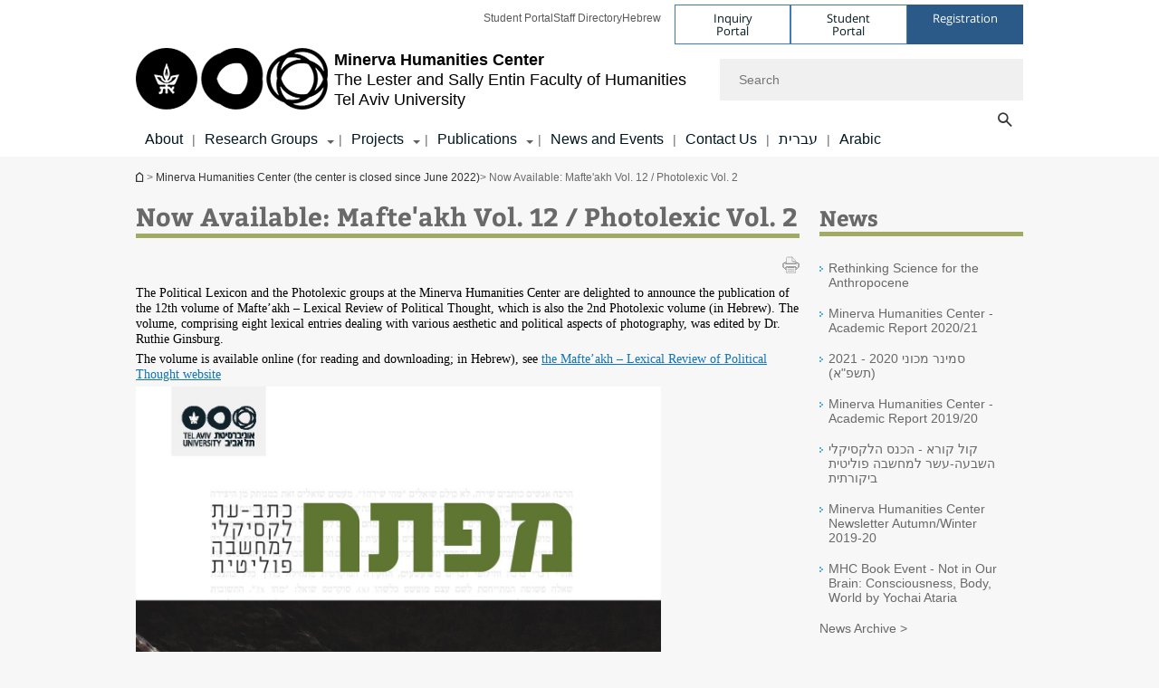

--- FILE ---
content_type: text/html; charset=utf-8
request_url: https://en-humanities.tau.ac.il/minerva/publications/12th-mafteakch-2nd-photolexic
body_size: 12234
content:
<!DOCTYPE html>
<html lang="en-US" dir="ltr">
<head>

  <meta http-equiv="X-UA-Compatible" content="IE=edge" />
  <meta name="viewport" content="width=device-width, initial-scale=1">

  <!--[if IE]><![endif]-->
<link rel="dns-prefetch" href="//themes.googleusercontent.com" />
<link rel="preconnect" href="//themes.googleusercontent.com" crossorigin="" />
<meta http-equiv="Content-Type" content="text/html; charset=utf-8" />
<meta http-equiv="expires" content="0" />
<meta http-equiv="expires" content="Tue, 01 Jan 1980 1:00:00 GMT" />
<meta name="Generator" content="Drupal 7 (http://drupal.org)" />
<link rel="canonical" href="https://en-humanities.tau.ac.il/minerva/publications/12th-mafteakch-2nd-photolexic" />
<link rel="shortlink" href="/node/3336" />
<meta property="og:title" content="Now Available: Mafte&#039;akh Vol. 12 / Photolexic Vol. 2" />
<meta property="og:url" content="https://en-humanities.tau.ac.il/minerva/publications/12th-mafteakch-2nd-photolexic" />
<meta property="og:image" content="https://en-humanities.tau.ac.il/sites/humanities_en.tau.ac.il/files/styles/og_image/public/architecture_1_580-330.jpg?itok=CN2bsl_i" />
<meta property="og:image:width" content="1210" />
<meta property="og:image:height" content="650" />
<meta property="og:description" content="Now Available: Mafte&#039;akh Vol. 12 / Photolexic Vol. 2" />
<link rel="shortcut icon" href="https://en-humanities.tau.ac.il/sites/all/themes/tau_v2/favicon.ico" type="image/vnd.microsoft.icon" />
<link rel="alternate" media="only screen and (max-width: 640px)" href="https://en-humanities.m.tau.ac.il/minerva/publications/12th-mafteakch-2nd-photolexic" />
<link rel="alternate" media="handled" href="https://en-humanities.m.tau.ac.il/minerva/publications/12th-mafteakch-2nd-photolexic" />
<link href="/sites/all/libraries/icomoon/fonts/icomoon.woff2" as="font" crossorigin="anonymous" rel="preload" type="font/woff2" />
  <title>Now Available: Mafte&#039;akh Vol. 12 / Photolexic Vol. 2 | Minerva Humanities Center | Tel Aviv University</title>
  <link type="text/css" rel="stylesheet" href="/sites/default/files/advagg_css/css__BJ6Ou6QsBRtnFTmxaakamOIS8n4QswDP2XnnZ1sxtaM__NBuvkP6eInGIkb1aJvUHx5PX79XApuxBDkk_77W5tYk__Z5ASFYx-xmRTCUjQVHnvIj4xZ4jvZuiGxP2dehABBHE.css" media="all" />
<link type="text/css" rel="stylesheet" href="/sites/default/files/advagg_css/css__carcUPIaa-nPxN1ZeTTsxEtnfumcAR4C2FPS-ip97LQ__bx8fou4dL1GwxxHZZtHTK_oeYKZ80qUN5TDSRZDPWTQ__Z5ASFYx-xmRTCUjQVHnvIj4xZ4jvZuiGxP2dehABBHE.css" media="all" />
<link type="text/css" rel="stylesheet" href="/sites/default/files/advagg_css/css__3P4FJjZcWPYVDDBdtHoTCBQ5GWdZuDESnGf5lAomiIU__qNpxne1j-sHwZRJ9akiMSMNrF5VIhe8etahBDU4nKLE__Z5ASFYx-xmRTCUjQVHnvIj4xZ4jvZuiGxP2dehABBHE.css" media="all" />
<link type="text/css" rel="stylesheet" href="/sites/default/files/advagg_css/css__WWoD5d5kS4eUlZoqOphgYEWtwglxaf0zovWCORPNVac__xHwnrOQLkYlfSdDO5GGzqQCaixClDQGk860Om4s9rcA__Z5ASFYx-xmRTCUjQVHnvIj4xZ4jvZuiGxP2dehABBHE.css" media="all" />
<link type="text/css" rel="stylesheet" href="/sites/default/files/advagg_css/css__NTCeQ3FKrwpqECmG1f6XLl1L43AgTnzfXxCaeIfpBjc__D_EUHDAfEQdxcLiSDY7hREUWkG1Ge56_h2z3Er8V188__Z5ASFYx-xmRTCUjQVHnvIj4xZ4jvZuiGxP2dehABBHE.css" media="all" />
<link type="text/css" rel="stylesheet" href="/sites/default/files/advagg_css/css__jUXYrLo__PjDD5qwnKnC75lqbiHk1VtbXJyOvdQPH6k__7g40UeM74r8hkrzDC6Hbb7RReIGNu-Jsb5XAbAPKIeA__Z5ASFYx-xmRTCUjQVHnvIj4xZ4jvZuiGxP2dehABBHE.css" media="all" />
<link type="text/css" rel="stylesheet" href="/sites/default/files/advagg_css/css__vB1xKT6VB5rXP7EcCahoeqSBSFltl0aMJvuuVpQGU-E__PUOgtcxd0BHBiIb0D5S2xiq_1qTFvYUOBWuBr019Tt4__Z5ASFYx-xmRTCUjQVHnvIj4xZ4jvZuiGxP2dehABBHE.css" media="all" />
<link type="text/css" rel="stylesheet" href="/sites/default/files/advagg_css/css__AV5xcOGZg_I77tvHWRNtROmAAAUgEcLxAliULqFTq2g__WgSzw6T15H2fCitl9Cw8FbDh5B-UzHS3oR8mBuVXr58__Z5ASFYx-xmRTCUjQVHnvIj4xZ4jvZuiGxP2dehABBHE.css" media="all" />
<link type="text/css" rel="stylesheet" href="/sites/default/files/advagg_css/css__oK3np-8KmN17ihtX_BldUtei3QqXORhNnSv1ZStRVDk__fX_4oOo5O03wZW-TT7cN6E2M9CioWED06_ZgIzFz2g8__Z5ASFYx-xmRTCUjQVHnvIj4xZ4jvZuiGxP2dehABBHE.css" media="all" />
<link type="text/css" rel="stylesheet" href="/sites/default/files/advagg_css/css__ldZcRVgnqYa6OupKM9MRnh7-pI4veLDvHuhXIFg_A68__Un3VrojKzZK51fPnduJzKDaYazLXNqOelyugameOMDM__Z5ASFYx-xmRTCUjQVHnvIj4xZ4jvZuiGxP2dehABBHE.css" media="all" />
<link type="text/css" rel="stylesheet" href="/sites/default/files/advagg_css/css__uhvfcpQvzs4gqgsvwBOiMoRiH69d1LGkHAMkE2asrt4__I6EOt_a9ZGDUdfFIVavYJJcE_8BgXf3i5pYqhpDGM-8__Z5ASFYx-xmRTCUjQVHnvIj4xZ4jvZuiGxP2dehABBHE.css" media="all" />
<link type="text/css" rel="stylesheet" href="/sites/default/files/advagg_css/css__5_04za6KLUgEpTQyRZEr3f_u-BOdR7oWzGCYzhMqwRk__N9o9XUpCS0_V8P008V9TgrdLkZJ1pGvx94equkaY87Y__Z5ASFYx-xmRTCUjQVHnvIj4xZ4jvZuiGxP2dehABBHE.css" media="all" />
<link type="text/css" rel="stylesheet" href="/sites/default/files/advagg_css/css__beLOjpMY0ZwqDr4mNtSBkyzHYh2x5n_dyQkj-4rK7JU__b2rlH-b1gkXJXBrDIbBbfKBHQB_W0vR5oZjxe2onTMk__Z5ASFYx-xmRTCUjQVHnvIj4xZ4jvZuiGxP2dehABBHE.css" media="all" />
<link type="text/css" rel="stylesheet" href="/sites/default/files/advagg_css/css__7XNjW_EfCrAU2XHADrTSyQZbQFLCcXH_IQfY1ChhZ3k__r6H7-hh6HLrAxUR4OZ6fy6ZMcjznRA4uo51uQNfSSrI__Z5ASFYx-xmRTCUjQVHnvIj4xZ4jvZuiGxP2dehABBHE.css" media="all" />
<link type="text/css" rel="stylesheet" href="/sites/default/files/advagg_css/css__BNJEqmkYQiOMVP1BHC8OapMELJB5XknKcJtlRjSDN6Q__PU8ZB65IaETcPC1yw7kngTyMqcmk5FOk7rVQgfw64wE__Z5ASFYx-xmRTCUjQVHnvIj4xZ4jvZuiGxP2dehABBHE.css" media="all" />
<link type="text/css" rel="stylesheet" href="/sites/default/files/advagg_css/css__t8pArNrPd1SdQ0kUO5zs0JNv3IvfcnRfc_iNZh4iUMw__meS5aaFuL2xMCXIEL8yIvg60uE4KOeACnZJxOHblM5U__Z5ASFYx-xmRTCUjQVHnvIj4xZ4jvZuiGxP2dehABBHE.css" media="all" />
<link type="text/css" rel="stylesheet" href="/sites/default/files/advagg_css/css__P1mwW6o5Ise0I9ca0XwBTeBSP3iH-JEKpFze7dlO4uw__l5rydRAa1rby0Z1e_XhOidg8QcihRiTvOAE-4gTw_-0__Z5ASFYx-xmRTCUjQVHnvIj4xZ4jvZuiGxP2dehABBHE.css" media="all" />
<link type="text/css" rel="stylesheet" href="/sites/default/files/advagg_css/css__9iWwhyAUw3yszWQFdrnTDzWvllkUOw8K67rrQAGgIqQ__jOIP2tFmpSM90X6SCoPGvDrSL9pwLVK_fhCU5CM2ahI__Z5ASFYx-xmRTCUjQVHnvIj4xZ4jvZuiGxP2dehABBHE.css" media="all" />
<link type="text/css" rel="stylesheet" href="/sites/default/files/advagg_css/css__4-lxFuuvUFtpSpfpiHSDlZ8XAaOV-A6vr70wFUNMdCo__mcVWZgjs9eDFGHYgF5SdzWGWKYW5mwACUPCwkyNgupc__Z5ASFYx-xmRTCUjQVHnvIj4xZ4jvZuiGxP2dehABBHE.css" media="all" />
<style type="text/css" media="all">.cs_blue{background-color:#3181a2}.cs_blue_sky{background-color:#1980ff}.cs_brain_purple{background-color:#9628c6;color:#9628c6}.cs_cs_blue{background-color:#3181a2;color:#3181a2}.cs_cs_blue_barak{background-color:#114b78;color:#114b78}.cs_cs_blue_brand{background-color:#66bff1;color:#66bff1}.cs_cs_brown{background-color:#c2943c}.cs_cs_darkgrey_brand{background-color:#76787a;color:#76787a}.cs_cs_dark_brown{background-color:#b38120}.cs_cs_dark_grey{background-color:#607286}.cs_cs_grey{background-color:#a2a4a3}.cs_cs_light_blue{background-color:#72a5de}.cs_cs_mustard{background-color:#d2b62f}.cs_cs_olive{background-color:#a1ab64}.cs_cs_orange_kantor{background-color:#e47f36;color:#e47f36}.cs_cs_orange_mtei{background-color:#ff6026}.cs_cs_pink{background-color:#c52c64}.cs_cs_purple{background-color:#ac15b2}.cs_cs_red{background-color:#1692e8}.cs_dark_blue{background-color:#0f4583}.cs_green{background-color:#a3ad3c}.cs_green_mba{background-color:#005710}.cs_HRgreen{background-color:#009ed4}.cs_HRPurple{background-color:#7d335c}.cs_law-cyan{background-color:#86c8b1;color:#86c8b1}.cs_law-peach{background-color:#e88b75;color:#e88b75}.cs_law-red{background-color:#a01a19;color:#a01a19}.cs_light_red{background-color:#1692e8}.cs_policomm{background-color:#1692e8;color:#1692e8}.cs_purple{background-color:#3b0a43}.cs_purple_catalog{background-color:#4c2177}.cs_purple_kellogg{background-color:#4f2d83}.cs_purple_recanati{background-color:#4d1848}.cs_purple_soclib{background-color:#6f67b0}.cs_socsci_grey{background-color:#949dc2}.cs_socsi_blue{background-color:#22aae2}.cs_soc_red{background-color:#1692e8}.cs_sportlight_grey{color:#696969}</style>
<link type="text/css" rel="stylesheet" href="/sites/default/files/advagg_css/css__H5YGiVL-4Wun7XTvnA8FMitWijAtxeb-WXOY72ZeHwo__Ja9UVL3yh0oOqABMfYtP-hmHEcInDBjg5ccBLiTfK0E__Z5ASFYx-xmRTCUjQVHnvIj4xZ4jvZuiGxP2dehABBHE.css" media="all" />
<link type="text/css" rel="stylesheet" href="/sites/default/files/advagg_css/css__EpJSUN4gQjB82mptuGGMiFL2iQbzojoIaypl0GjOCmg__Tj0AWEsbhCgTR0s231BYUNxH8YEZ69XFsbBCqxW35GI__Z5ASFYx-xmRTCUjQVHnvIj4xZ4jvZuiGxP2dehABBHE.css" media="all" />
<link type="text/css" rel="stylesheet" href="/sites/default/files/advagg_css/css__uBNMhE2Z_CNWWTeLiVjPvxl4cv58IWRObD4fixyb5dU__FyEIeo3r_jEzG2etDi_nxEi2GFfoqsRXiX303tt2qlo__Z5ASFYx-xmRTCUjQVHnvIj4xZ4jvZuiGxP2dehABBHE.css" media="all" />
<link type="text/css" rel="stylesheet" href="/sites/default/files/advagg_css/css__Nz3IA-roLNtdIM0jo9zARMxa7Bb5DQdMCbD1VayOn60__R3fqLD5daLjWOufEf8ikisnG55y_lDFn_tBXQx6ol2Q__Z5ASFYx-xmRTCUjQVHnvIj4xZ4jvZuiGxP2dehABBHE.css" media="all" />
<link type="text/css" rel="stylesheet" href="/sites/default/files/advagg_css/css__GpwgxyjwRs21aPameJzeXkxWgsHO-EuQ0LN_P_36XjY__OfoqyrjpiPz_nvXCr4Oz76GagI0i4twmwTDheNaIfx0__Z5ASFYx-xmRTCUjQVHnvIj4xZ4jvZuiGxP2dehABBHE.css" media="all" />
  
<!--[if lte IE 9]>
<script src="/sites/default/files/advagg_js/js__9aTy4snid5GMq51YnNufUXeaSJXw-2aTwSKA3LXwN00__8rDv_hNR7vL8Bafct_KGSGW2eHndPaOgj9L4azt7w30__Z5ASFYx-xmRTCUjQVHnvIj4xZ4jvZuiGxP2dehABBHE.js#ie9-" onload="if(jQuery.isFunction(jQuery.holdReady)){jQuery.holdReady(true);}"></script>
<![endif]-->

<!--[if gt IE 9]>
<script src="/sites/default/files/advagg_js/js__9aTy4snid5GMq51YnNufUXeaSJXw-2aTwSKA3LXwN00__8rDv_hNR7vL8Bafct_KGSGW2eHndPaOgj9L4azt7w30__Z5ASFYx-xmRTCUjQVHnvIj4xZ4jvZuiGxP2dehABBHE.js#ie10+" defer="defer" onload="if(jQuery.isFunction(jQuery.holdReady)){jQuery.holdReady(true);}"></script>
<![endif]-->

<!--[if !IE]><!-->
<script src="/sites/default/files/advagg_js/js__9aTy4snid5GMq51YnNufUXeaSJXw-2aTwSKA3LXwN00__8rDv_hNR7vL8Bafct_KGSGW2eHndPaOgj9L4azt7w30__Z5ASFYx-xmRTCUjQVHnvIj4xZ4jvZuiGxP2dehABBHE.js" defer="defer" onload="if(jQuery.isFunction(jQuery.holdReady)){jQuery.holdReady(true);}"></script>
<!--<![endif]-->
<script src="/sites/default/files/advagg_js/js__H5AFmq1RrXKsrazzPq_xPQPy4K0wUKqecPjczzRiTgQ__wor4r9P8YTtQ7p6fbywTetZ47Z_orumIfrrhgxrpLus__Z5ASFYx-xmRTCUjQVHnvIj4xZ4jvZuiGxP2dehABBHE.js" defer="defer" onload="function advagg_mod_1(){advagg_mod_1.count=++advagg_mod_1.count||1;try{if(advagg_mod_1.count<=40){init_drupal_core_settings();advagg_mod_1.count=100;}}
catch(e){if(advagg_mod_1.count>=40){throw e;}
else{window.setTimeout(advagg_mod_1,1);}}}
function advagg_mod_1_check(){if(window.init_drupal_core_settings&&window.jQuery&&window.Drupal){advagg_mod_1();}
else{window.setTimeout(advagg_mod_1_check,1);}}
advagg_mod_1_check();"></script>
<script src="/sites/default/files/advagg_js/js__JMbntZpvQ69mD2sSb-Wo0f_qeJXeYqAZPZx-TFbhyQk__94sj1s2_ICeZ-Cf7AD5AOKfm1-AcK8H6etAOYrGyLfw__Z5ASFYx-xmRTCUjQVHnvIj4xZ4jvZuiGxP2dehABBHE.js" defer="defer"></script>
<script>function init_drupal_core_settings() {jQuery.extend(Drupal.settings, {"basePath":"\/","pathPrefix":"","setHasJsCookie":0,"ajaxPageState":{"theme":"tau_v2","theme_token":"wHXq_C9fD29BXwfc5fQi0rqa63yuQIU9NMwcyzQrx64"},"path_alias":"minerva\/publications\/12th-mafteakch-2nd-photolexic","get":{"q":"node\/3336"},"arg":["node","3336"],"hp_auto_slider":false,"hp_auto_slider_speed":"0","better_exposed_filters":{"views":{"_extra_news":{"displays":{"block":{"filters":[]}}}}},"hide_submit":{"hide_submit_status":true,"hide_submit_method":"disable","hide_submit_css":"hide-submit-disable","hide_submit_abtext":"","hide_submit_atext":"","hide_submit_hide_css":"hide-submit-processing","hide_submit_hide_text":"Processing...","hide_submit_indicator_style":"expand-left","hide_submit_spinner_color":"#000","hide_submit_spinner_lines":12,"hide_submit_hide_fx":false,"hide_submit_reset_time":5000},"urlIsAjaxTrusted":{"\/minerva\/publications\/12th-mafteakch-2nd-photolexic":true},"feature_jquery_update":{"mute":1,"trace":0},"group":{"og_context":{"gid":"38","etid":"3256","entity_type":"node","label":"Minerva Humanities Center (the center is closed since June 2022)","state":"1","created":"1531221915","rdf_mapping":[]}},"clientsideValidation":{"general":{"months":{"January":1,"Jan":1,"February":2,"Feb":2,"March":3,"Mar":3,"April":4,"Apr":4,"May":5,"June":6,"Jun":6,"July":7,"Jul":7,"August":8,"Aug":8,"September":9,"Sep":9,"October":10,"Oct":10,"November":11,"Nov":11,"December":12,"Dec":12}}}}); 
if(jQuery.isFunction(jQuery.holdReady)){jQuery.holdReady(false);}} if(window.jQuery && window.Drupal){init_drupal_core_settings();}</script>

  
  
  <meta name="google" value="notranslate">
  <meta name="google-site-verification" content="BWY7CnH8_r_7HfxNm1hioIPESWn7GQPBKJHoCsfKNbM" />
    

  

  

            <script type='text/javascript'>
        (function(w, d, s, l, i) {
          w[l] = w[l] || [];
          w[l].push({
            'gtm.start': new Date().getTime(),
            event: 'gtm.js'
          });
          var f = d.getElementsByTagName(s)[0],
            j = d.createElement(s),
            dl = l != 'dataLayer' ? '&l=' + l : '';
          j.async = true;
          j.src = 'https://www.googletagmanager.com/gtm.js?id=' + i + dl;
          f.parentNode.insertBefore(j, f);
        })(window, document, 'script', 'dataLayer', 'GTM-K3FL24R')
      </script>
      
  
</head>

<body class="html not-front not-logged-in page-node page-node- page-node-3336 node-type-general-content domain-humanities-english-cms-tau-ac-il group-context group-context-group-38 group-context-node group-context-node-3256 one-sidebar sidebar-second i18n-en-US theme-tau-v2 dir_ltr not_tau_main_version" >
  
      <!--facebook api-->
      <div id="fb-root"></div>
      <script>
      window.fbAsyncInit = function() {
        // init the FB JS SDK
        FB.init({
          appId      : '385605168198947', // App ID from the App Dashboard. https://developers.facebook.com/apps/385605168198947
          status     : false, // check the login status upon init?
          cookie     : true, // set sessions cookies to allow your server to access the session?
          xfbml      : true  // parse XFBML tags on this page?
        });
      // Additional initialization code such as adding Event Listeners goes here
      };

      // Load the SDK's source Asynchronously
      // Note that the debug version is being actively developed and might
      // contain some type checks that are overly strict.
      // Please report such bugs using the bugs tool.
      (function(d, debug){
        var js, id = 'facebook-jssdk', ref = d.getElementsByTagName('script')[0];
        if (d.getElementById(id)) {return;}
        js = d.createElement('script'); js.id = id; js.async = true;
        js.src = "//connect.facebook.net/en_US/all" + (debug ? "/debug" : "") + ".js";
        ref.parentNode.insertBefore(js, ref);
      }(document, /*debug*/ false));
      </script>
      <!--/facebook api-->
    <ul id="skiplinks"><li><a href="#header" class="">Top menu</a></li><li><a href="#block-system-main-menu" class="">Main menu</a></li><li><a href="#main-wrapper" class="">Main Content</a></li></ul>
            <noscript><iframe src="https://www.googletagmanager.com/ns.html?id=GTM-K3FL24R" height="0" width="0" style="display:none;visibility:hidden"></iframe></noscript>
      

  
  <!-- <div id="skip-link">
    <a href="#jump_link_target" class="element-invisible element-focusable">Jump to Navigation</a>
  </div>
   -->
  
<div id="page-wrapper">
  <div class="header-wrapper-top header-wrapper-top--with-title">
    <div id="header">
      <div class="section clear">
                  <a href="/minerva" title="Tel Aviv University logo, link, Go to homepage" rel="home" id="logo">
            <!-- faculty_general.module, tau_personal.module -->
                                        <div class="tau_logo">
                <img  alt="Tel Aviv University Logo" height="72" width="212" id="site-logo" src="/sites/all/themes/tau_v2/logo.png" title="" />              </div>
              <div class="group_header">
                                  <div class="group_header_txt">
                    <div id="school_name" class="">  <span class="black">Minerva Humanities Center</span></div><div class="faculty-school" id="faculty_name"><span class="black">The Lester and Sally Entin</span> <span class="faculty black">Faculty of Humanities</span></div><input id="menu_gid" type="hidden" value=38 />                    <div class="university-name">Tel Aviv University</div>                  </div>
                                    </div>
                          </a>
                                </div>
      <div class="top_region_background">
          <div class="region region-top">
    <div id="block-menu-menu-top-header" class="block block-menu first odd count-1">

      
  <div class="content">
    <ul class="menu depth-1" role="menubar"><li class="first leaf depth-1 not-last" role="menuitem"><a href="https://www.ims.tau.ac.il/Tal/Login_eng.aspx" target="_blank">Student Portal</a></li>
<li class="leaf depth-1 not-first not-last" role="menuitem"><a href="http://www.tau.ac.il/dirsearch-eng.html" target="_blank">Staff Directory</a></li>
<li class="last leaf depth-1 not-first" role="menuitem"><a href="https://humanities.tau.ac.il/" target="_blank">Hebrew</a></li>
</ul>  </div>

</div>
<div id="block-sitetau-sitetau-header-buttons" class="block block-sitetau even count-2">

      
  <div class="content">
    <div class="tau-header-buttons-block-wrapper"><div class="tau-header-buttons-block"><a href="https://tau-int.formtitan.com/ftproject/CRM_TAU_guest" class="header-button-link inquiry-portal-link" target="_blank" title="Visit Inquiry Portal">Inquiry Portal</a><a href="https://my.tau.ac.il/TAU_Student" class="header-button-link student-portal-link" target="_blank" title="Visit Student Portal">Student Portal</a><a href="https://international.tau.ac.il/apply-to-international-programs-at-tel-aviv-university" class="header-button-link registration-link" target="_blank" title="Visit Registration">Registration</a></div></div>  </div>

</div>
  </div>
      </div>
      <div class="social_search_container ">
        <div id="block-search-2" class="block block-search first odd count-1">

        <none>    
  <div class="content">
    <form role="search" action="/minerva/publications/12th-mafteakch-2nd-photolexic" method="post" id="search-block-form" accept-charset="UTF-8"><div><div class="container-inline">
    <div class="form-item form-type-textfield form-item-search-block-form">
  <label class="element-invisible" for="edit-search-block-form--2">Search </label>
 <input placeholder="Search" aria-label="Search" type="text" id="edit-search-block-form--2" name="search_block_form" value="" size="15" maxlength="128" class="form-text" />
</div>
<span class="icon-search"></span><div class="form-item form-type-textfield form-item-prot">
 <input type="text" id="edit-prot" name="prot" value="" size="60" maxlength="128" class="form-text" />
</div>
<div class="search-selector form-wrapper" role="tablist" id="edit-stype"><span class="internal" role="tab" tabindex="0" aria-selected="true" title="This site קישור">This site</span>
<i class="separator"></i>
<span class="external active" role="tab" tabindex="0" aria-selected="false" title="Global search קישור">Global search</span>
</div><div class="form-actions form-wrapper" id="edit-actions"><input alt="Search" title="Search" type="submit" id="edit-submit" name="op" value="Search" class="form-submit" /></div><input type="hidden" name="form_build_id" value="form-aQLqkCPcawHIQ7kGLXCpjdUp-EvNG_f99aaL4Uu8mcc" />
<input type="hidden" name="form_id" value="search_block_form" />
<input type="hidden" name="group" value="38" />
</div>
</div></form>  </div>

</div>
      </div>
                    <div class="region region-header">
    <div id="block-faculty-general-faculty-menu-block" class="block block-faculty-general first odd count-1" aria-haspopup="Main Navigation" role="navigation">

      
  <div class="content">
    <ul class="menu"><li class="first leaf menu-og-38 depth-1 not-last"><a href="/minerva/about">About</a></li>
<li class="expanded menu-og-38 depth-1 not-first not-last"><a href="/minerva/Research-Groups-lines">Research Groups</a><ul class="menu"><li class="first last expanded depth-2 menu-item-not-link"><span class="menu-item-not-link">Research Groups</span><ul class="menu"><li class="first leaf depth-3 not-last"><a href="/minerva/research_group/migration_knowledge">Migrating Knowledge</a></li>
<li class="leaf depth-3 not-first not-last"><a href="/minerva/research_group/lexicone">A Lexicon for Political Theory</a></li>
<li class="last leaf depth-3 not-first"><a href="/minerva/research_group/living_together">Living Together</a></li>
</ul></li>
</ul></li>
<li class="expanded menu-og-38 depth-1 not-first not-last"><a href="/minerva/Projects-lines">Projects</a><ul class="menu"><li class="first last expanded depth-2"><a href="/">Projects</a><ul class="menu"><li class="first leaf depth-3 not-last"><a href="/minerva/projects/humanities">Humanities in Conflict Zones</a></li>
<li class="leaf depth-3 not-first not-last"><a href="/minerva/projects/middle_east">Middle East</a></li>
<li class="leaf depth-3 not-first not-last"><a href="/minerva/projects/academia">The Sciences of Academia</a></li>
<li class="last leaf depth-3 not-first"><a href="/minerva/projects/book_review">Book Review</a></li>
</ul></li>
</ul></li>
<li class="expanded menu-og-38 depth-1 not-first not-last"><a href="/minerva/publications/fellows_publications">Publications</a><ul class="menu"><li class="first last expanded depth-2 menu-item-not-link"><span class="menu-item-not-link">Publications</span><ul class="menu"><li class="first leaf depth-3 not-last"><a href="/minerva/publications/fellows_publications">MHC Fellows’ Publications</a></li>
<li class="last leaf depth-3 not-first"><a href="/minerva/publications/reports">MHC activity reports</a></li>
</ul></li>
</ul></li>
<li class="leaf menu-og-38 depth-1 not-first not-last"><a href="/minerva/news-and-events--lobby">News and Events</a></li>
<li class="leaf menu-og-38 depth-1 not-first not-last"><a href="/minerva/contacts">Contact Us</a></li>
<li class="leaf menu-og-38 depth-1 not-first not-last"><a href="https://humanities.tau.ac.il/minerva/">עברית</a></li>
<li class="last leaf menu-og-38 depth-1 not-first"><a href="/minerva/arabic">Arabic</a></li>
</ul>  </div>

</div>
  </div>
    </div>
  </div>
  <div id="banner-region">
      </div>
  <div id="page">
            <div class="clearer"></div>
    <div></div>
    <div id="main-wrapper">
      <div id="breadcrumbs"> <div id="block-sitetau-breadcrumbs" class="block block-sitetau odd count-3">

      
  <div class="content">
    <span class="element-invisible">You are here</span>
               <div class="breadcrumb" aria-label="breadcrumbs" role="navigation"><span class="icon-home"><a href="/">Minerva Humanities Center (the center is closed since June 2022)</a></span> > <a href="/minerva" class="no_underline">Minerva Humanities Center (the center is closed since June 2022)</a> > Now Available: Mafte&#039;akh Vol. 12 / Photolexic Vol. 2</div>  </div>

</div>
 </div>
      <div id="main" class="clearfix">
        <div id="content" class="column">
          <div class="section">
                        <div class='region region-content-wrap'>
                            <a id="main-content"></a>
                              <div class='clearfix'>
				<div  id = 'page-title'  class = 'title  title-bold title-not-italic tau-title' ><h1 class="tau-title-element">Now Available: Mafte&#039;akh Vol. 12 / Photolexic Vol. 2</h1><div class='border cs_cs_olive'></div></div>
	   		</div>                              <div class="region region-content">
    <div id="block-system-main" class="block block-system first odd count-1">

      
  <div class="content">
    <div class="reference-special-edition">
 <img src=""></img>
 <div class="title_special"  style="color:#; background-color:#"></div>
</div>
<div id="node-3336" class="node node-general-content node-promoted clearfix node_general_content">
		<div class="node-content">
	<div class="social-toolbar clearfix">
  <div class="left_bar_content f_left">
      <div class='f_left printer-icon' data-alias="/minerva/publications/12th-mafteakch-2nd-photolexic">
      <img src='/sites/all/themes/tau_v2/images/icn_print_2.png' alt="print" title="print" height="19" width="19" />
    </div>
    </div>
</div>
	
	<div class="general-information">
			<h2 class="gc_body ckeditor"></h2>
	</div>
	
		<div class="gc_main_banner">
					</div>
		
				
		
    

		<div class="main_content_and_small_cube_container">		
						<div class="gc_main_content">
				<div class="main_content_field_fc ckeditor"><div class="item"><p><span style="font-size:14px"><span style="font-family:georgia,serif">The Political Lexicon and the Photolexic groups at the Minerva Humanities Center are delighted to announce the publication of the 12th volume of&nbsp;Mafte&rsquo;akh &ndash; Lexical Review of Political Thought, which is also the 2nd Photolexic volume (in Hebrew). The volume, comprising eight lexical entries dealing with various aesthetic and political aspects of photography, was edited by Dr. Ruthie Ginsburg.</span></span></p>

<p><span style="font-size:14px"><span style="font-family:georgia,serif">The volume is available online (for reading and downloading; in Hebrew), see&nbsp;<a href="http://mafteakh.tau.ac.il/">the&nbsp;Mafte&rsquo;akh &ndash; Lexical Review of Political Thought&nbsp;website</a></span></span></p>

<p><img alt="" src="/sites/humanities.tau.ac.il/files/media_server/all-units/%D7%9E%D7%A8%D7%9B%D7%96%20%D7%9E%D7%99%D7%A0%D7%A8%D7%91%D7%94%20%D7%9C%D7%9E%D7%93%D7%A2%D7%99%20%D7%94%D7%A8%D7%95%D7%97/mafteakh12%20-%20photolexic%202%20-%20cover.jpg" style="height:820px; width:580px" /></p>

<p style="background:rgb(255, 255, 255); padding:0px">&nbsp;</p>
</div></div>							</div>			
		</div>

    		
		<div role="list" class="floating_details_container not-transparent"><div class="clearer"></div></div>		
	</div>
</div>  </div>

</div>
  </div>
            </div>
              <div class="region region-left-content">
    <div id="block-sitetau-sitetau-news-block" class="block block-sitetau first odd count-1">

        <div class='clearfix'>
				<div  class = 'block-title tau-title' ><h2 class="tau-title-element">News</h2><div class='border cs_cs_olive'></div></div>
	   		</div>    
  <div class="content">
    <div class="view view--extra-news view-id-_extra_news view-display-id-block extra-news-titles-side-block view-dom-id-3624d525889d68604eb337c192936588">
        
  
  
      <div class="view-content" role="list">
          <div class="views-row views-row-1 views-row-odd views-row-first"role='listitem' >
            <div class="views-field views-field-title">                  <span class="field-content"><a href="/minerva/scienceanthropocene">Rethinking Science for the Anthropocene</a></span>        
  </div>
    </div>
    <div class="views-row views-row-2 views-row-even"role='listitem' >
            <div class="views-field views-field-title">                  <span class="field-content"><a href="/minerva/academic-report-2020-21">Minerva Humanities Center - Academic Report 2020/21</a></span>        
  </div>
    </div>
    <div class="views-row views-row-3 views-row-odd"role='listitem' >
            <div class="views-field views-field-title">                  <span class="field-content"><a href="/minerva/seminar2020-21">סמינר מכוני 2020 - 2021 (תשפ&quot;א)</a></span>        
  </div>
    </div>
    <div class="views-row views-row-4 views-row-even"role='listitem' >
            <div class="views-field views-field-title">                  <span class="field-content"><a href="/minerva/academic-report-2019-2020">Minerva Humanities Center - Academic Report 2019/20</a></span>        
  </div>
    </div>
    <div class="views-row views-row-5 views-row-odd"role='listitem' >
            <div class="views-field views-field-title">                  <span class="field-content"><a href="/minerva/cfp-lexical-17">קול קורא - הכנס הלקסיקלי השבעה-עשר למחשבה פוליטית ביקורתית</a></span>        
  </div>
    </div>
    <div class="views-row views-row-6 views-row-even"role='listitem' >
            <div class="views-field views-field-title">                  <span class="field-content"><a href="/minerva/newsletter-aw1920">Minerva Humanities Center Newsletter Autumn/Winter 2019-20</a></span>        
  </div>
    </div>
    <div class="views-row views-row-7 views-row-odd views-row-last"role='listitem' >
            <div class="views-field views-field-title">                  <span class="field-content"><a href="/minerva/not-in-our-brain">MHC Book Event - Not in Our Brain: Consciousness, Body, World by Yochai Ataria</a></span>        
  </div>
    </div>
    </div>
  
  
  
  
      <div class="view-footer">
      <p><a href="/minerva/news-and-events--lobby">News Archive &gt;</a></p>
    </div>
  
  
</div>  </div>

</div>
  </div>
                      </div>
        </div>

      </div>
    </div>
      </div>
</div>
  <div class="region region-bottom">
    <div id="block-tau-main-footer-tau-main-footer-block" class="block block-tau-main-footer first odd count-1">

      
  <div class="content">
    <div class="tau_main_footer_block"><div class="tau-main-footer-block-logo"><img loading="lazy" typeof="foaf:Image" src="/sites/default/files/footer_logo/TAU_university_logo_ENG.png" width="190" height="108" alt="Tel Aviv University Logo" /></div><ul class="menu"><li class="first expanded menu-footer-links depth-1 not-last"><a href="http://english.tau.ac.il/about_tau">About TAU</a><ul class="menu"><li class="first leaf depth-2 not-last"><a href="http://english.tau.ac.il/academic-units-view">Academic Units</a></li>
<li class="leaf target-blank depth-2 not-first not-last"><a href="http://www2.tau.ac.il/map/unimaple1.asp" target="_blank">Campus Map</a></li>
<li class="leaf depth-2 not-first not-last"><a href="http://english.tau.ac.il/transport">Transport &amp; Parking</a></li>
<li class="leaf depth-2 not-first not-last"><a href="http://english.tau.ac.il/emergency_numbers">Emergency Contacts</a></li>
<li class="leaf target-blank depth-2 not-first not-last"><a href="http://www.tau.ac.il/dirsearch-eng.html" target="_blank">Phone Directory</a></li>
<li class="leaf depth-2 not-first not-last"><a href="http://english.tau.ac.il/dean_of_students">Dean of Students</a></li>
<li class="leaf depth-2 not-first not-last"><a href="https://harassment-prevention.tau.ac.il/safe-campus/main">Sexual Harassment Prevention</a></li>
<li class="leaf depth-2 not-first not-last"><a href="http://english.tau.ac.il/student_union">Student Union</a></li>
<li class="leaf target-blank depth-2 not-first not-last"><a href="http://www.tau.ac.il/cc/" target="_blank">Computer Services</a></li>
<li class="leaf depth-2 not-first not-last"><a href="http://english.tau.ac.il/academic_calendar">Academic Calendar</a></li>
<li class="leaf depth-2 not-first not-last"><a href="http://english.tau.ac.il/libraries">Libraries</a></li>
<li class="leaf depth-2 not-first not-last"><a href="https://english.tau.ac.il/accessibility_statement">Accessibility Statement</a></li>
<li class="leaf depth-2 not-first not-last"><a href="http://english.tau.ac.il/terms_of_use">Terms of Use</a></li>
<li class="last leaf depth-2 not-first"><a href="https://english.tau.ac.il/dpo">Privacy and Data Protection</a></li>
</ul></li>
<li class="expanded menu-footer-links depth-1 not-first not-last"><a href="http://english.tau.ac.il/about_tau_intl">TAU International</a><ul class="menu"><li class="first leaf depth-2 not-last"><a href="http://international.tau.ac.il/">TAU International website</a></li>
<li class="leaf depth-2 not-first not-last"><a href="http://english.tau.ac.il/about_tau_intl">About</a></li>
<li class="leaf depth-2 not-first not-last"><a href="https://international.tau.ac.il/Overview_Graduate_Degrees">Graduate Programs</a></li>
<li class="leaf depth-2 not-first not-last"><a href="http://english.tau.ac.il/undergrad">Undergrad Programs</a></li>
<li class="leaf depth-2 not-first not-last"><a href="http://english.tau.ac.il/language_programs">Language Programs</a></li>
<li class="leaf depth-2 not-first not-last"><a href="http://english.tau.ac.il/summer_programs">Summer Programs</a></li>
<li class="last leaf depth-2 not-first"><a href="http://english.tau.ac.il/study_abroad">Study Abroad</a></li>
</ul></li>
<li class="expanded menu-footer-links depth-1 not-first not-last"><a href="http://english.tau.ac.il/our_supporters">Supporters</a><ul class="menu"><li class="first leaf depth-2 not-last"><a href="https://taureview.tau.ac.il/">Global TAU Magazine</a></li>
<li class="leaf depth-2 not-first not-last"><a href="http://english.tau.ac.il/friends_of_tau">Friends Associations</a></li>
<li class="leaf depth-2 not-first not-last"><a href="https://english.tau.ac.il/tau_board_of_governors">Board of Governors</a></li>
<li class="leaf target-blank depth-2 not-first not-last"><a href="https://www.ims.tau.ac.il/Bogrim/Default_Eng.aspx" target="_blank">TAU Alumni</a></li>
<li class="leaf depth-2 not-first not-last"><a href="http://english.tau.ac.il/development_and_public_affairs">Development &amp; Public Affairs</a></li>
<li class="last leaf depth-2 not-first"><a href="http://english.tau.ac.il/print_publications">Print Publications</a></li>
</ul></li>
<li class="leaf no_display menu-footer-links depth-1 not-first not-last"><a href="https://english.tau.ac.il/accessibility_statement">Accessibility</a></li>
<div class="last expanded social-links-block">    <div class="social-link-item">
    <a href="https://www.facebook.com/globaltau" class="social-link-link social-link-facebook" target="_blank">
        <div class="social-link-icon">
                            <i class="icon-facebook" aria-hidden="true"></i>
                    </div>
        <span class="social-link-title">
          Facebook        </span>
    </a>
    </div>
      <div class="social-link-item">
    <a href="https://www.instagram.com/tauinternational/" class="social-link-link social-link-instagram" target="_blank">
        <div class="social-link-icon">
                            <i class="icon-instagram" aria-hidden="true"></i>
                    </div>
        <span class="social-link-title">
          Instagram        </span>
    </a>
    </div>
      <div class="social-link-item">
    <a href="https://www.linkedin.com/edu/tel-aviv-university-13403" class="social-link-link social-link-linkedin" target="_blank">
        <div class="social-link-icon">
                            <i class="icon-linkedin" aria-hidden="true"></i>
                    </div>
        <span class="social-link-title">
          Linkedin        </span>
    </a>
    </div>
      <div class="social-link-item">
    <a href="https://www.youtube.com/user/TAUVOD" class="social-link-link social-link-youtube" target="_blank">
        <div class="social-link-icon">
                            <i class="icon-youtube" aria-hidden="true"></i>
                    </div>
        <span class="social-link-title">
          Youtube        </span>
    </a>
    </div>
      <div class="social-link-item">
    <a href="https://www.coursera.org/partners/telaviv" class="social-link-link social-link-coursera" target="_blank">
        <div class="social-link-icon">
                            <img loading='lazy' class="social-link-icon-coursera" src="/sites/all/themes/tau_v2/images/social_links/coursera-svg.svg" >
                    </div>
        <span class="social-link-title">
          Coursera        </span>
    </a>
    </div>
            <div class="social-link-item">
    <a href="https://open.spotify.com/show/5VBEHU1CHiJmmnsK7gsuM2" class="social-link-link social-link-spotify" target="_blank">
        <div class="social-link-icon">
                            <i class="icon-spotify" aria-hidden="true"></i>
                    </div>
        <span class="social-link-title">
          Spotify        </span>
    </a>
    </div>
  </div>
</ul></div>  </div>

</div>
<div id="block-rc-recog-rc-recog-block" class="block block-rc-recog even count-2">

      
  <div class="content">
    
<div class="full_line">
    <div class="width_margin">
        <div>
            <div>Tel Aviv University makes every effort to respect copyright. If you own copyright to the content contained</div>
            <div class="padding-bottom">here and / or the use of such content is in your opinion infringing <a href="https://tau-int.formtitan.com/ftproject/CRM_TAU_guest" target="_blank">Contact us as soon as possible &gt;&gt;</a></div>
        </div>
        <div class="float_container inline_footer" style="margin-left:auto;">
            <div>Tel Aviv University, P.O. Box 39040, Tel Aviv 6997801, Israel</div>
            <div>
              
<!-- <div id="rc-credit" style="float:left;">
    <div class="title" style="float:left;">
        Developed by
    </div>
    <div class="logo rc-logo-wrapper">
        <img alt="realcommerce" src="/sites/all/themes/tau_v2/images/TAU_General_FooterLogo.png" />
    </div>
</div> -->            </div>
        </div>
        <div class="clearer"></div>
    </div>
</div>
  </div>

</div>
  </div>

  <script>function advagg_mod_2(){advagg_mod_2.count=++advagg_mod_2.count||1;try{if(advagg_mod_2.count<=40){jQuery.migrateMute=false;jQuery.migrateTrace=false;advagg_mod_2.count=100;}}
catch(e){if(advagg_mod_2.count>=40){throw e;}
else{window.setTimeout(advagg_mod_2,250);}}}
function advagg_mod_2_check(){if(window.jQuery&&window.Drupal&&window.Drupal.settings){advagg_mod_2();}
else{window.setTimeout(advagg_mod_2_check,250);}}
advagg_mod_2_check();</script>
<script src="/sites/default/files/advagg_js/js__OsjVCfX8OIhJ7RhYa3c4DLwODlKbz4YduiDxw5vINlo__Rx5V7ie5EelXdGdoAbf5-GhTjyitO4EMETJ0tK6sGNY__Z5ASFYx-xmRTCUjQVHnvIj4xZ4jvZuiGxP2dehABBHE.js" defer="defer"></script>
<script src="/sites/default/files/advagg_js/js__OGHIW1Romv53Hbkddnxn82_iNiHXeXWeE35ZS3IGG_o__MrwLib561l8ypG4wqn6d3xR5dRucl22BW_Nt0N9WBS0__Z5ASFYx-xmRTCUjQVHnvIj4xZ4jvZuiGxP2dehABBHE.js" defer="defer"></script>
<script src="/sites/default/files/advagg_js/js__YT6D1B_BKxvm6JCH_t9sZNI5L6yITa_DlU5QcSlOkAU__OXobH7d1IP1o3WABlniIrU_-pcJacVSIPUv9bpD-6pQ__Z5ASFYx-xmRTCUjQVHnvIj4xZ4jvZuiGxP2dehABBHE.js" defer="defer"></script>
<script src="/sites/default/files/advagg_js/js__NO9bxkWzQhn2d94mjib72dNYMAtbYtsOIWm_xMR8dNM__oklTsFspIm4Ck_lwrW-EF1EgniubrQY-47DODHp1k24__Z5ASFYx-xmRTCUjQVHnvIj4xZ4jvZuiGxP2dehABBHE.js" defer="defer"></script>
<script src="/sites/default/files/advagg_js/js__WY9j3PRiKdo7V9OT7yLEnFoBSie_U7R3kmBtzAVi1xA__YBGsQoUd2fxU1TamDuouGQsWH7LCDpljVkaZOCYwEaI__Z5ASFYx-xmRTCUjQVHnvIj4xZ4jvZuiGxP2dehABBHE.js" defer="defer"></script>
<script src="/sites/default/files/advagg_js/js__JwitSMJ_k9DZqmRYfz_oaIC6ZIQah7kfVAIc5ret19E__Y3fgvliqJC_vjB7ksZbbPr6MtaR8GdFja0fJecLpxFs__Z5ASFYx-xmRTCUjQVHnvIj4xZ4jvZuiGxP2dehABBHE.js" defer="defer"></script>
<script src="/sites/default/files/advagg_js/js__A0HSl6nIBttNx4h02A_O3ZDKCq3gmQSwsKf46ZscFT8__UpGVJ6pOo4ltzfhseUxfXH9SRpJmx9f7wxk6mHyOXGo__Z5ASFYx-xmRTCUjQVHnvIj4xZ4jvZuiGxP2dehABBHE.js" defer="defer"></script>
<script>function advagg_mod_4(){advagg_mod_4.count=++advagg_mod_4.count||1;try{if(advagg_mod_4.count<=40){set_print_icon()
advagg_mod_4.count=100;}}
catch(e){if(advagg_mod_4.count>=40){throw e;}
else{window.setTimeout(advagg_mod_4,250);}}}
function advagg_mod_4_check(){if(window.jQuery&&window.Drupal&&window.Drupal.settings){advagg_mod_4();}
else{window.setTimeout(advagg_mod_4_check,250);}}
advagg_mod_4_check();</script>
<script src="/sites/default/files/advagg_js/js__bOtefriMRZezIG3DjY-wBV_W6i1lVoujyQC_wWKtyxc__eFn9GORQBQZ443iIhEZX9WS7qpd9zkkK7nlTN2OgvUA__Z5ASFYx-xmRTCUjQVHnvIj4xZ4jvZuiGxP2dehABBHE.js" defer="defer"></script>
<script src="/sites/default/files/advagg_js/js__vSpIoedh6gAz3VmjkRpOywwrnfupuBP9LOryXQqher4__lS4396vFUyrF7K-r_RXUkXixjYeum3rnQ5GaYU18niY__Z5ASFYx-xmRTCUjQVHnvIj4xZ4jvZuiGxP2dehABBHE.js" defer="defer"></script>
<script src="/sites/default/files/advagg_js/js__-qwUaGLaUgsRvXRXIgW41_meZw5uw5GJKz-U_A4-KNw__jsf8gUmjQabawiet5xN7FARmhje4S0BRk0UtxOVEzLY__Z5ASFYx-xmRTCUjQVHnvIj4xZ4jvZuiGxP2dehABBHE.js" defer="defer"></script>
<script src="/sites/default/files/advagg_js/js__GeqJINw4fcmXvobRbGb5FUGFqUBmooPunMbMAjsDp2c__wojp4erztfq4PMIk2GTBvPIeA1BHZdrHd4h_HF7PgUo__Z5ASFYx-xmRTCUjQVHnvIj4xZ4jvZuiGxP2dehABBHE.js" defer="defer"></script>
<script>function advagg_mod_3(){advagg_mod_3.count=++advagg_mod_3.count||1;try{if(advagg_mod_3.count<=40){Tau.get={"q":"node\/3336"};advagg_mod_3.count=100;}}
catch(e){if(advagg_mod_3.count>=40){throw e;}
else{window.setTimeout(advagg_mod_3,250);}}}
function advagg_mod_3_check(){if(window.jQuery&&window.Drupal&&window.Drupal.settings){advagg_mod_3();}
else{window.setTimeout(advagg_mod_3_check,250);}}
advagg_mod_3_check();</script>
<script src="/sites/default/files/advagg_js/js__qxXug9JVx-0oQsd_mSgJqVwwrIJruEzoykte_IsAOig__2_UonIO1cozoUwJxUdR9ckwvA5F6OU7d9HiyiyB9iR0__Z5ASFYx-xmRTCUjQVHnvIj4xZ4jvZuiGxP2dehABBHE.js" defer="defer"></script>
<script src="/sites/default/files/advagg_js/js__5Y4VJBj4Q1JSx21HIWWmf0v5Qwl74LOO3SE8xypTDwE__KtzpRq4673SqDRze-jDfaZPNt9tLllKrsOdWb9JstYg__Z5ASFYx-xmRTCUjQVHnvIj4xZ4jvZuiGxP2dehABBHE.js" defer="defer"></script>
<script src="/sites/default/files/advagg_js/js__EXMMH2z3RGzx0Wy2nakOoQ9wGYiD4yOfk1K23NqHPy4__r0GItIK2EEyjlx6ejc_OkigsCqVzypOyejHFtUQ1MeA__Z5ASFYx-xmRTCUjQVHnvIj4xZ4jvZuiGxP2dehABBHE.js" defer="defer"></script>
<script src="/sites/default/files/advagg_js/js__gUdmPdtEbdwLCxAqI4UVxJsf6NoNvHq91aAblEa43aQ__r63NFi4fTcjVaIQPOfxFDCpWvJSGcrNctTZ-mva3rQc__Z5ASFYx-xmRTCUjQVHnvIj4xZ4jvZuiGxP2dehABBHE.js" defer="defer"></script>
<script src="/sites/default/files/advagg_js/js__uL3Zf2auxM3KGM7_5QxqUhruRknvxFqqSKzvQ8OUQ2A__zNuaPD2NLffSi7a3Pzh5gDvnDIOjyPtkG6ukY_macTs__Z5ASFYx-xmRTCUjQVHnvIj4xZ4jvZuiGxP2dehABBHE.js" defer="defer"></script>
<script src="/sites/default/files/advagg_js/js__adhOZw8T_k1oD4TBNiVXJS8DdSEXZD5usd7MAvqCalg__P-NggoseP6wJUnwY0b4fRzvPjMhYthZ5Y5_RH2AxgPE__Z5ASFYx-xmRTCUjQVHnvIj4xZ4jvZuiGxP2dehABBHE.js" defer="defer"></script>
<script src="/sites/default/files/advagg_js/js__wlc1oB0U93E5P-BKqrStMN3M_C4BJvfJsIC-spdUR0M__vBvp6oP8hraOWS00CSHTXvcfmHeGD7amRUV4NZt2yB0__Z5ASFYx-xmRTCUjQVHnvIj4xZ4jvZuiGxP2dehABBHE.js" defer="defer"></script>
    <footer></footer>
</body>

</html>


  <!-- Facebook Pixel Code -->
<script>
!function(f,b,e,v,n,t,s){if(f.fbq)return;n=f.fbq=function(){n.callMethod?
n.callMethod.apply(n,arguments):n.queue.push(arguments)};if(!f._fbq)f._fbq=n;
n.push=n;n.loaded=!0;n.version='2.0';n.queue=[];t=b.createElement(e);t.async=!0;
t.src=v;s=b.getElementsByTagName(e)[0];s.parentNode.insertBefore(t,s)}(window,
document,'script','https://connect.facebook.net/en_US/fbevents.js');
fbq('init', '1627010107552780'); // Insert your pixel ID here.
fbq('track', 'PageView');
</script>
<noscript><img height="1" width="1" style="display:none"
src="https://www.facebook.com/tr?id=1627010107552780&ev=PageView&noscript=1"
/></noscript>
<!-- DO NOT MODIFY -->
<!-- End Facebook Pixel Code -->


